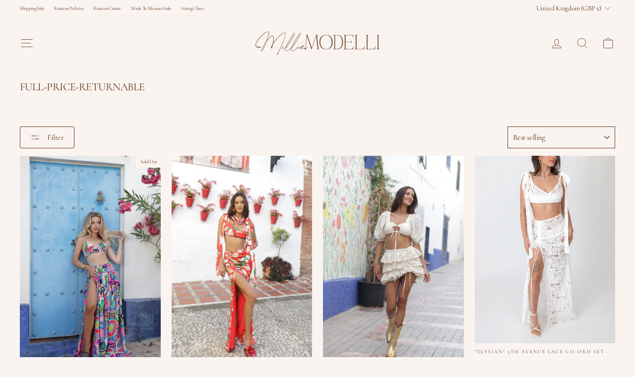

--- FILE ---
content_type: text/json
request_url: https://conf.config-security.com/model
body_size: 86
content:
{"title":"recommendation AI model (keras)","structure":"release_id=0x6d:23:2e:55:5a:55:4d:5f:7b:7c:53:76:34:77:4d:35:73:42:7c:54:4f:57:3b:53:38:7d:7b:42:5f;keras;0p9iq158gnv7sfrewtuuy16rg8jr9z7x5n1t2vygynwssg9me8es885sm7bw61hqklu1vllm","weights":"../weights/6d232e55.h5","biases":"../biases/6d232e55.h5"}